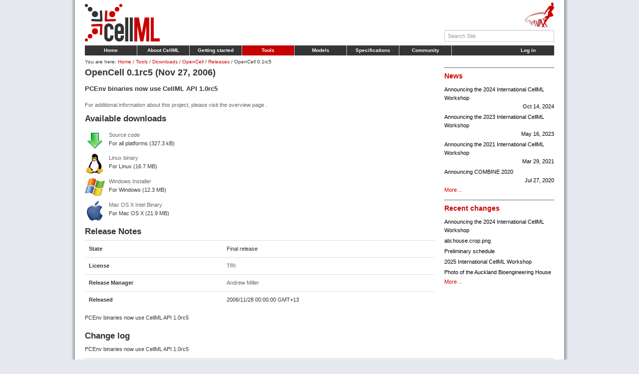

--- FILE ---
content_type: text/html;charset=utf-8
request_url: https://www.cellml.org/tools/downloads/opencell/releases/0.1rc5
body_size: 4336
content:
<!DOCTYPE html>
<html xmlns="http://www.w3.org/1999/xhtml" lang="en" xml:lang="en">
  <head><meta http-equiv="Content-Type" content="text/html; charset=UTF-8" />
    <meta charset="utf-8" />
    <title>OpenCell 0.1rc5 — CellML</title>
    <meta name="viewport" content="width=device-width, initial-scale=1.0" />
    <meta name="description" content="" />
    <meta name="author" content="" />

    <link href="/++theme++cellml.theme/bootstrap/css/bootstrap.css" rel="stylesheet" />
    <link href="/++theme++cellml.theme/ext/contextjs/context.bootstrap.css" rel="stylesheet" />
    <link href="/++theme++cellml.theme/assets/theme.css" rel="stylesheet" />
    <link href="/++theme++cellml.theme/assets/ploneui.css" rel="stylesheet" />
    <link href="/++theme++cellml.theme/assets/cellml.css" rel="stylesheet" />

    <!-- HTML5 shim, for IE6-8 support of HTML5 elements -->
    <!--[if lt IE 9]>
      <script src="//html5shim.googlecode.com/svn/trunk/html5.js"></script>
    <![endif]-->

    <link rel="shortcut icon" href="/++theme++cellml.theme/assets/images/favicon.ico" />

  <base href="https://www.cellml.org/tools/downloads/opencell/releases/0.1rc5/" /><style type="text/css" media="screen">@import url(https://www.cellml.org/portal_css/CellML%20Theme/resourceProducts.PloneSoftwareCenter.stylesheetspsc-cachekey-0ac220ecba9a51cb40cc68c1e336d64f.css);</style><style type="text/css" media="screen">@import url(https://www.cellml.org/portal_css/CellML%20Theme/resourcecioppino.twothumbs.stylesheetstwothumbs-cachekey-17ccbdc7c0beacc8fac6d3eac09cf0d4.css);</style><style type="text/css" media="all">@import url(https://www.cellml.org/plonesoftwarecenter.css);</style><script type="text/javascript" src="https://www.cellml.org/portal_javascripts/CellML%20Theme/resourceplone.app.jquery-cachekey-b84f71266ea067e05b3bb24696fc5e64.js"></script><script type="text/javascript" src="https://www.cellml.org/portal_javascripts/CellML%20Theme/jquery.highlightsearchterms-cachekey-ca971ed77effd5c7c34338d2a185b215.js"></script><script type="text/javascript" src="https://www.cellml.org/portal_javascripts/CellML%20Theme/++resource++collective.mathjax.resources/MathJax/MathJax.js?config=TeX-AMS-MML_HTMLorMML"></script><script type="text/javascript">
        jQuery(function($){
            if (typeof($.datepicker) != "undefined"){
              $.datepicker.setDefaults(
                jQuery.extend($.datepicker.regional[''],
                {dateFormat: 'mm/dd/yy'}));
            }
        });
        </script><link rel="alternate" data-kss-base-url="kss-base-url" href="https://www.cellml.org/tools/downloads/opencell/releases/0.1rc5/" /></head>

  <body class="template-psc_release_view portaltype-pscrelease site-cellml section-tools subsection-downloads subsection-downloads-opencell subsection-downloads-opencell-releases userrole-anonymous" id="sticky-0" data-base-url="https://www.cellml.org/tools/downloads/opencell/releases/0.1rc5" data-portal-url="https://www.cellml.org" dir="ltr"><div id="wrap">

      <div class="container">

        <div class="row">
          <div class="span3">
            <div id="logo">
   <a accesskey="1" href="https://www.cellml.org"><img alt="" title="CellML" src="https://www.cellml.org/++theme++cellml.theme/assets/images/logo-cellml.png" /></a>
</div>
          </div>
          <div class="span3 offset6">
            <div class="row">
              <div id="PartOfLogo" class="row pull-right">
  <a href="http://www.physiomeproject.org"><img alt="IUPS Physiome Project" title="cellml.org is part of the IUPS Physiome Project" src="https://www.cellml.org/++theme++cellml.theme/assets/images/logo-iups-physiome.png" /></a>
</div>
            </div>
            <div id="searchbox" class="row pull-right"><div id="portal-searchbox">

    <form id="searchGadget_form" action="https://www.cellml.org/@@search">

        <div class="LSBox">
        <label class="hiddenStructure" for="searchGadget">Search Site</label>

        <input name="SearchableText" type="text" size="18" title="Search Site" placeholder="Search Site" accesskey="4" class="searchField" id="searchGadget" />

        <div class="LSResult" id="LSResult"><div class="LSShadow" id="LSShadow"></div></div>
        </div>
    </form>

    <div id="portal-advanced-search" class="hiddenStructure">
        <a href="https://www.cellml.org/@@search" accesskey="5">
            Advanced Search…
        </a>
    </div>

</div></div>
        </div>
        </div>

        <div class="row">
          <div class="span12">

            <div class="navbar navbar-inverse">
              <div class="navbar-inner">
                <div class="container">
                  <ul id="tabs" class="nav span10"><li id="portaltab-index_html" class="plain"><a href="https://www.cellml.org" title="">Home</a></li><li id="portaltab-about" class="plain"><a href="https://www.cellml.org/about" title="">About CellML</a></li><li id="portaltab-getting-started" class="plain"><a href="https://www.cellml.org/getting-started" title="">Getting started</a></li><li id="portaltab-tools" class="active"><a href="https://www.cellml.org/tools" title="">Tools</a></li><li id="portaltab-model" class="plain"><a href="https://www.cellml.org/model" title="">Models</a></li><li id="portaltab-specifications" class="plain"><a href="https://www.cellml.org/specifications" title="">Specifications</a></li><li id="portaltab-community" class="plain"><a href="https://www.cellml.org/community" title="">Community</a></li></ul>
                  <ul class="actionMenu deactivated nav pull-right" id="portal-personaltools">

  <li class="actionMenuHeader dropdown">
    <a id="user" class="dropdown-toggle" href="https://www.cellml.org/login">
        Log in
    </a>

    
  </li>

</ul>
                </div>
              </div>
            </div>

          </div>
        </div>
      </div>

      <div class="container">

        <div class="row">
          <div class="span12">
            <div id="breadcrumbs"><div id="portal-breadcrumbs">

    <span id="breadcrumbs-you-are-here">You
are here:</span>
    <span id="breadcrumbs-home">
        <a href="https://www.cellml.org">Home</a>
        <span class="breadcrumbSeparator">
            /
            
        </span>
    </span>
    <span id="breadcrumbs-1" dir="ltr">
        
            <a href="https://www.cellml.org/tools">Tools</a>
            <span class="breadcrumbSeparator">
                /
                
            </span>
            
         
    </span>
    <span id="breadcrumbs-2" dir="ltr">
        
            <a href="https://www.cellml.org/tools/downloads">Downloads</a>
            <span class="breadcrumbSeparator">
                /
                
            </span>
            
         
    </span>
    <span id="breadcrumbs-3" dir="ltr">
        
            <a href="https://www.cellml.org/tools/downloads/opencell">OpenCell</a>
            <span class="breadcrumbSeparator">
                /
                
            </span>
            
         
    </span>
    <span id="breadcrumbs-4" dir="ltr">
        
            <a href="https://www.cellml.org/tools/downloads/opencell/releases">Releases</a>
            <span class="breadcrumbSeparator">
                /
                
            </span>
            
         
    </span>
    <span id="breadcrumbs-5" dir="ltr">
        
            
            
            <span id="breadcrumbs-current">OpenCell 0.1rc5</span>
         
    </span>

</div></div>
          </div>
        </div>

        <div class="row" id="portal-columns">

          <div class="span9" id="content"><dl class="portalMessage info" id="kssPortalMessage" style="display:none">
        <dt>Info</dt>
        <dd></dd>
    </dl>

                            

                            <div>

  <div>

    <h1 class="documentFirstHeading">
      OpenCell 0.1rc5
      <span>
       (Nov 27, 2006)
      </span>
    </h1>

    

    
    
    

    <p class="documentDescription">PCEnv binaries now use CellML API 1.0rc5</p>

    

    <p>
       <a href="https://www.cellml.org/tools/downloads/opencell" title="The project page">
        <span>
          For additional information about this project, please visit the overview page
        </span>
       </a>.
    </p>

    <h2>
      Available downloads
    </h2>

    <div style="margin-top: 1em;">

      

        <div>
          <a class="link-plain" href="http://sourceforge.net/projects/cellml-opencell/files/0.1rc5/pcenv-0.1rc5.tar.bz2">
            <img src="https://www.cellml.org/platform_all_platforms.gif" alt="" />
          </a>
  
          <a class="link-plain" href="http://sourceforge.net/projects/cellml-opencell/files/0.1rc5/pcenv-0.1rc5.tar.bz2">
            Source code
          </a>
    
          <p class="discreet">
            <span>For</span>
            all platforms
            
                 (327.3 kB)
            
            
          </p>

        </div>
        <div>
          <a class="link-plain" href="http://sourceforge.net/projects/cellml-opencell/files/0.1rc5/pcenv-x86_Linux-0.1rc5.tar.bz2">
            <img src="https://www.cellml.org/platform_linux.gif" alt="" />
          </a>
  
          <a class="link-plain" href="http://sourceforge.net/projects/cellml-opencell/files/0.1rc5/pcenv-x86_Linux-0.1rc5.tar.bz2">
            Linux binary
          </a>
    
          <p class="discreet">
            <span>For</span>
            Linux
            
                 (16.7 MB)
            
            
          </p>

        </div>
        <div>
          <a class="link-plain" href="http://sourceforge.net/projects/cellml-opencell/files/0.1rc5/pcenv-x86_Win32-0.1rc5.exe">
            <img src="https://www.cellml.org/platform_windows.gif" alt="" />
          </a>
  
          <a class="link-plain" href="http://sourceforge.net/projects/cellml-opencell/files/0.1rc5/pcenv-x86_Win32-0.1rc5.exe">
            Windows Installer
          </a>
    
          <p class="discreet">
            <span>For</span>
            Windows
            
                 (12.3 MB)
            
            
          </p>

        </div>
        <div>
          <a class="link-plain" href="http://sourceforge.net/projects/cellml-opencell/files/0.1rc5/pcenv-x86_OSX-0.1rc5.dmg">
            <img src="https://www.cellml.org/platform_mac_os_x.gif" alt="" />
          </a>
  
          <a class="link-plain" href="http://sourceforge.net/projects/cellml-opencell/files/0.1rc5/pcenv-x86_OSX-0.1rc5.dmg">
            Mac OS X Intel Binary
          </a>
    
          <p class="discreet">
            <span>For</span>
            Mac OS X
            
                 (21.9 MB)
            
            
          </p>

        </div>



    </div>



    <div class="visualClear"></div>

    
    <h2>Release Notes</h2>

    <table class="vertical listing table" style="float: right; margin: 0 0 1em 1em;">
        
        <tr>
            <th>State</th>
            <td>Final release</td>
        </tr>
        <tr>
            <th>License</th>
             <td>
                <a class="link-plain" href="https://svn.physiomeproject.org/svn/physiome/pce/trunk/COPYING" title="Tri-licensed: GPL, LGPL, and MPL">TRI</a>
            </td>
        </tr>
        <tr>
            <th>Release Manager</th>
            <td>
                <a href="mailto:ak.miller@auckland.ac.nz">
                    Andrew Miller
                </a>
            </td>
        </tr>
        <tr>
            
            <th>
                Released</th>
            <td>2006/11/28 00:00:00 GMT+13</td>
        </tr>
    </table>

    <p>PCEnv binaries now use CellML API 1.0rc5</p>

    

    <div class="visualClear"></div>

      

    
      <h2>Change log</h2>

      <p>PCEnv binaries now use CellML API 1.0rc5</p>
    

  </div>

</div>
                        </div>

          

          <div class="span3" id="right-column">
            
                
<div class="portletWrapper" data-portlethash="706c6f6e652e7269676874636f6c756d6e0a636f6e746578740a2f63656c6c6d6c0a6e657773" id="portletwrapper-706c6f6e652e7269676874636f6c756d6e0a636f6e746578740a2f63656c6c6d6c0a6e657773"><dl class="portlet portletCollection portlet-collection-news">

    <dt class="portletHeader">
        <span class="portletTopLeft"></span>
        <a href="https://www.cellml.org/about/news/latest">
            <span>News</span>
        </a>
        <span class="portletTopRight"></span>
    </dt>

    
    <dd class="portletItem odd">
        <a href="https://www.cellml.org/about/news/announcing-the-2024-international-cellml-workshop" class="tile contenttype-news-item" title="Old Government House, Auckland, New Zealand. November 18 &amp; 19, 2024.">
            
            Announcing the 2024 International CellML Workshop
            <span class="portletItemDetails">Oct 14, 2024</span>
        </a>
    </dd>
    
    
    <dd class="portletItem even">
        <a href="https://www.cellml.org/about/news/announcing-the-2023-international-cellml-workshop" class="tile contenttype-news-item" title="Waiheke Island, Auckland, New Zealand. June 6, 2023.">
            
            Announcing the 2023 International CellML Workshop
            <span class="portletItemDetails">May 16, 2023</span>
        </a>
    </dd>
    
    
    <dd class="portletItem odd">
        <a href="https://www.cellml.org/about/news/announcing-the-2021-international-cellml-workshop-1" class="tile contenttype-news-item" title="Waiheke Island, Auckland, New Zealand. April 19 &amp; 20, 2021.">
            
            Announcing the 2021 International CellML Workshop
            <span class="portletItemDetails">Mar 29, 2021</span>
        </a>
    </dd>
    
    
    <dd class="portletItem even">
        <a href="https://www.cellml.org/about/news/announcing-combine-2020" class="tile contenttype-news-item" title="The 2020 COMBINE meeting will be a virtual meeting from October 5 to 9, 2020.">
            
            Announcing COMBINE 2020
            <span class="portletItemDetails">Jul 27, 2020</span>
        </a>
    </dd>
    

    <dd class="portletFooter">
        <span class="portletBottomLeft"></span>
        <span>
        <a href="https://www.cellml.org/about/news/latest">
           <span class="hiddenStructure">News - </span>
           <span>More…</span>
        </a>
        </span>
        <span class="portletBottomRight"></span>
    </dd>

</dl>
</div>

<div class="portletWrapper" data-portlethash="706c6f6e652e7269676874636f6c756d6e0a636f6e746578740a2f63656c6c6d6c0a726563656e742d6368616e676573" id="portletwrapper-706c6f6e652e7269676874636f6c756d6e0a636f6e746578740a2f63656c6c6d6c0a726563656e742d6368616e676573"><dl class="portlet portletCollection portlet-collection-recent-changes">

    <dt class="portletHeader">
        <span class="portletTopLeft"></span>
        <a href="https://www.cellml.org/recently-modified">
            <span>Recent changes</span>
        </a>
        <span class="portletTopRight"></span>
    </dt>

    
    <dd class="portletItem odd">
        <a href="https://www.cellml.org/about/news/announcing-the-2024-international-cellml-workshop" class="tile contenttype-news-item" title="Old Government House, Auckland, New Zealand. November 18 &amp; 19, 2024.">
            
            Announcing the 2024 International CellML Workshop
            
        </a>
    </dd>
    
    
    <dd class="portletItem even">
        <a href="https://www.cellml.org/assets/images/abi.house.crop.png" class="tile contenttype-image" title="">
            
            abi.house.crop.png
            
        </a>
    </dd>
    
    
    <dd class="portletItem odd">
        <a href="https://www.cellml.org/community/events/workshop/2025/draft-programme" class="tile contenttype-file" title="Draft programme for the 2025 CellML workshop.">
            
            Preliminary schedule
            
        </a>
    </dd>
    
    
    <dd class="portletItem even">
        <a href="https://www.cellml.org/community/events/workshop/2025/first-announcement" class="tile contenttype-document" title="The 18th International CellML Workshop will be held 13 &amp; 14 October at Auckland Bioengineering House, University of Auckland, Auckland, New Zealand.">
            
            2025 International CellML Workshop
            
        </a>
    </dd>
    
    
    <dd class="portletItem odd">
        <a href="https://www.cellml.org/assets/images/Auckland%20Bioengineering%20House" class="tile contenttype-image" title="">
            
            Photo of the Auckland Bioengineering House
            
        </a>
    </dd>
    

    <dd class="portletFooter">
        <span class="portletBottomLeft"></span>
        <span>
        <a href="https://www.cellml.org/recently-modified">
           <span class="hiddenStructure">Recent changes - </span>
           <span>More…</span>
        </a>
        </span>
        <span class="portletBottomRight"></span>
    </dd>

</dl>
</div>




            
        </div>

        </div>

        <div class="row">
          <div id="cellml-footer" class="span12">
  



<script async="" src="https://www.googletagmanager.com/gtag/js?id=G-Y35TK83VTT"></script>
<script>
  window.dataLayer = window.dataLayer || [];
  function gtag(){dataLayer.push(arguments);}
  gtag('js', new Date());

  gtag('config', 'G-Y35TK83VTT', {
    cookie_domain: window.location.host,
    cookie_flags: 'SameSite=None;Secure',
  });
</script>
</div>
        </div>

      </div> <!-- /container -->

      <div id="push"></div>
    </div><!-- /wrap --><div id="footer">
      <div id="footer-inner" class="container">
        <div class="row">
          <div id="footer-content">

            <div id="copyright" class="span6">
    <acronym title="Copyright">©</acronym> 2001-2026 - The CellML Project.
    </div>

            <div class="span6 text-right pull-right">
              <ul class="inline" id="siteactions">

    <li id="siteaction-sitemap"><a href="https://www.cellml.org/sitemap" accesskey="3" title="Site Map">Site Map</a></li>
    <li id="siteaction-accessibility"><a href="https://www.cellml.org/accessibility-info" accesskey="0" title="Accessibility">Accessibility</a></li>
    <li id="siteaction-contact"><a href="https://www.cellml.org/about/contact" accesskey="9" title="Contact">Contact</a></li>
</ul>
            </div>

          </div>
        </div>
      </div>
    </div><!--
    <script src="http://code.jquery.com/jquery.js"></script>
    --><script src="/++theme++cellml.theme/bootstrap/js/bootstrap.min.js"></script><script src="/++theme++cellml.theme/ext/contextjs/context.js"></script><script src="/++theme++cellml.theme/console.js"></script></body>
</html>

--- FILE ---
content_type: text/css
request_url: https://www.cellml.org/++theme++cellml.theme/ext/contextjs/context.bootstrap.css
body_size: 508
content:
/**
 * ContextJS Styles
 * For use with Twitters Bootstrap CSS
 */

.dropdown-context .nav-header{
	cursor:default;
	}
.dropdown-context:before, .dropdown-context-up:before {
	position: absolute;
	top: -7px;
	left: 9px;
	display: inline-block;
	border-right: 7px solid transparent;
	border-bottom: 7px solid #ccc;
	border-left: 7px solid transparent;
	border-bottom-color: rgba(0, 0, 0, 0.2);
	content: '';
	}
.dropdown-context:after, .dropdown-context-up:after{
	position: absolute;
	top: -6px;
	left: 10px;
	display: inline-block;
	border-right: 6px solid transparent;
	border-bottom: 6px solid #ffffff;
	border-left: 6px solid transparent;
	content: '';
	}
.dropdown-context-up:before, .dropdown-context-up:after{
	top:auto;
	bottom:-7px;
	z-index:9999;
	}
.dropdown-context-up:before{
	border-right: 7px solid transparent;
	border-top: 7px solid #ccc;
	border-bottom:none;
	border-left: 7px solid transparent;
	}
.dropdown-context-up:after{
	border-right: 6px solid transparent;
	border-top: 6px solid #ffffff;
	border-left: 6px solid transparent;
	border-bottom:none;
	}

.dropdown-context-sub:before, .dropdown-context-sub:after{
	display:none;
	}
.dropdown-context .dropdown-submenu:hover .dropdown-menu {
	display: none;
	}

.dropdown-context .dropdown-submenu:hover > .dropdown-menu {
 	display: block;
	}
	

.compressed-context a{
	padding-left: 14px;
	padding-top: 0;
	padding-bottom: 0;
	font-size: 13px;
	}
.compressed-context .divider{
	margin: 5px 1px;
	}
.compressed-context .nav-header{
	padding:1px 13px;
	}

--- FILE ---
content_type: text/css
request_url: https://www.cellml.org/++theme++cellml.theme/assets/theme.css
body_size: 258
content:
/* Theme-specific styling
 */

/* Tabs */

#tabs .selected > a {
    color: white;
    text-decoration: none;
    background-color: #222;
}

/* Footer */

#footer li {
    list-style: none;
}

#portal-siteactions li {
    display: inline;
    margin: 0 5px;
}

#visual-portal-wrapper {
    width: 940px;
    margin: 0 auto;
}

#visual-portal-wrapper > div {
    margin: 20px;
}


--- FILE ---
content_type: text/css
request_url: https://www.cellml.org/++theme++cellml.theme/assets/cellml.css
body_size: 2325
content:
html, body {
    height: 100%;
}

html {
}

body {
    background: #e6e8f0 url(images/body-shadow.png) center repeat-y fixed;
}

body #wrap {
    background: #fff;
    width: 960px;
}

/* Existing image styles */

.image-left {
    float: left;
    margin-right: 20px;
}

.image-left-offgrid {
    float: left;
    margin: 0 8px 0 0;
}

.image-left-only {
    float: left;
}

.image-right {
    float: right;
    margin-left: 20px;
}

#logo {
    padding: 8px 0;
}

#PartOfLogo {
    margin: 5px 0;
    height: 50px;
}

.navbar-inner {
    border: none;
    padding: 0;
    height: 20px;
    font-size: 10px;
    font-weight: bold;
}

.navbar-inner .nav li {
    line-height: 20px;
    width: 104px;
    text-align: center;
    white-space: nowrap;
    border-right: 1px solid #ccc;
}

.navbar-inner .nav li a {
    margin: 0;
    padding: 0;
}

#portal-personaltools .dropdown-menu > li > a {
    font-size: 11px;
}

.navbar-inner .nav.pull-right li {
    border-right: 0;
}

.navbar-inner .nav li a {
    margin: 0;
    padding: 0;
}

.navbar-inner .nav li a {
    overflow: hidden;
}

.navbar {
    margin-bottom: 4px;
}

#breadcrumbs {
    font-size: 10px;
    margin-bottom: 3px;
}

#footer {
    font-size: 10px;
}

#footer #footer-inner .inline {
    padding: 0;
    margin: 0;
}

#footer #footer-inner .inline li {
    padding-right: 0;
}

#footer #footer-inner .inline li + li a {
    border-left: 1px solid #ccc;
    padding-left: 8px;
}

/* Sticky footer fix */
#wrap {
    min-height: 100%;
    height: auto !important;
    height: 100%;
    /* Negative indent footer by it's height */
    margin: 0 auto -31px;
}

/* Set the fixed height of the footer here */
#push,
#footer {
    height: 31px;
    line-height: 30px;
}
#footer .container {
    border-top: 1px solid #ccc;
}

/* "fluid" inner layout */

#content.span6 .spansplit2 {
    width: 220px;
}

#content.span7 .spansplit2 {
    width: 260px;
}

#content.span8 .spansplit2 {
    width: 300px;
}

#content.span9 .spansplit2 {
    width: 340px;
}

#content.span10 .spansplit2 {
    width: 380px;
}

#content.span11 .spansplit2 {
    width: 420px;
}

#content.span12 .spansplit2 {
    width: 440px;
}

/* link colors */

.portlet .portletItem h1 a:link,
.portlet .portletItem h1 a:visited,
.portlet .portletItem h2 a:link,
.portlet .portletItem h2 a:visited,
.portlet .portletItem h3 a:link,
.portlet .portletItem h3 a:visited,
.portlet .portletHeader a:link,
.portlet .portletHeader a:visited,
.portlet .portletHeader a:hover,
.portlet .portletHeader a:focus,
.portlet .portletFooter a:link,
.portlet .portletFooter a:visited,
.portlet .portletFooter a:hover,
.portlet .portletFooter a:focus,
#content .listingBar a:link,
#content .listingBar a:visited,
#content h2 a:link,
#content h2 a:visited,
#breadcrumbs a:link,
#breadcrumbs a:visited,
#content .homeTopics h2 a:link,
#content .homeTopics h2 a:visited,
#content .documentByLine a:link,
#content .documentByLine a:visited {
    color: #c00;
}

#headings .spansplit2 h2 {
    margin: 0;
}

#headings .spansplit2 h2 a {
    display: block;
    padding: 8.8px 0;
}

#headings .row .spansplit2 {
    border-top: 2px #c00 solid;
}

.documentFirstHeading {
    clear: both;
    margin-top: 0;
}

/* sponsor bar */

.portlet-static-sponsors .portletHeader {
    display: none;
}

.sponsor-bar {
    margin: 20px 0;
    text-align: center;
}

.sponsor-bar img {
    margin: 0 10px;
}


/* form element scrollbar confusion fix - force it on */

body {
    overflow-y: scroll;
}

#portal-personaltools .dropdown-menu {
    min-width: 0;
}

#portal-personaltools {
    max-width: 140px;
    white-space: nowrap;
    line-height: 20px;
    margin: 0;
    float: right;
}

#user-name {
    max-width: 120px;
    overflow: hidden;
    display: block;
}

#portal-personaltools dd {
    margin: 0;
    padding: 0;
    top: inherit;
}

#portal-personaltools dd a,
#portal-personaltools dt a {
    color: #ccc;
    padding: 0 10px;
}

#portal-personaltools .actionMenuHeader,
#portal-personaltools li {
    line-height: 20px;
}

#portal-personaltools li .dropdown-menu li {
    width: auto;
    min-width: 104px;
}

#portal-personaltools li .dropdown-menu li a {
    padding: 0 10px;
}

#searchbox form {
    margin: 0;
}

#searchbox input {
    height: 14px;
    margin: 0;
}


ul.navTree {
    margin: 0 !important;
}

.portletHeader {
    border-top: 1px solid #666666;
    font-size: 14px;
    line-height: 25px;
}

.portletHeader a {
    text-decoration: none;
    color: #c00;
}

.portletCollection .portletHeader a:hover,
.portlet .navTreeItem a:hover,
.portlet .portletHeader a.tile:hover,
.portlet .portletFooter a.tile:hover,
.portlet .portletItem a.tile:hover {
    background: #eee;
}

.navTree .navTreeItem a,
.portlet .portletHeader a,
.portlet .portletFooter a.tile,
.portlet .portletItem a.tile {
    text-decoration: none;
    display: block;
    position: relative;  /* this ensures it really behaves as a block */
}

.navTree .navTreeItem a,
.portlet .portletFooter a.tile,
.portlet .portletItem a.tile {
    padding: 2px 0;
}

.portlet .portletHeader a {
    padding: 4px 0;
}

.portlet .navTreeItem a,
.portlet .portletFooter a.tile,
.portlet .portletItem a.tile {
    color: #000;
}

.portlet .portletItem .portletItemDetails {
    text-align: right;
}

/* text portlets */

dl.portlet dd.portletItem ul li h3 {
    font-size: 11px;
}

dl.portlet dd.portletItem ul li {
    display: block;
}

dl.portlet dd.portletItem ul {
    margin: 0;
}

input[type="checkbox"] {
    float: left;
}

#content label .formHelp {
    font-weight: normal;
    display: block;
}

#content-core table {
    table-layout: fixed;
}

#content-core table.listing {
    table-layout: auto;
}

table.listing {
    overflow: auto;
    max-width: 100%;
}

/* Portlet management */

.portlets-manager .portletHeader a,
.portlets-manager form {
    display: inline;
}

.portlets-manager .managedPortletActions {
    display: block;
    float: right;
}

.portlets-manager form button {
    border: 0;
    padding: 0;
    color: #c00;
    background: transparent;
}

/* live search bootstrap like styles. */

.LSResult {
    position: absolute;
    width: 220px;
    background: #fff;
    z-index: 10000;
    display: none;
    padding: 5px 0 10px;
    margin: 2px 0 0;
    list-style: none;
    background-color: #ffffff;
    border: 1px solid #ccc;
    border: 1px solid rgba(0, 0, 0, 0.2);
    -webkit-border-radius: 6px;
    -moz-border-radius: 6px;
    border-radius: 6px;
    -webkit-box-shadow: 0 5px 10px rgba(0, 0, 0, 0.2);
    -moz-box-shadow: 0 5px 10px rgba(0, 0, 0, 0.2);
    box-shadow: 0 5px 10px rgba(0, 0, 0, 0.2);
    -webkit-background-clip: padding-box;
    -moz-background-clip: padding;
    background-clip: padding-box;
}

#cellml-search-results-bar dd.actionMenuContent:before,
#search-results-bar dd.actionMenuContent:before,
.LSResult:before {
    position: absolute;
    top: -7px;
    left: 9px;
    display: inline-block;
    border-right: 7px solid transparent;
    border-bottom: 7px solid #ccc;
    border-left: 7px solid transparent;
    border-bottom-color: rgba(0, 0, 0, 0.2);
    content: '';
}

#cellml-search-results-bar dd.actionMenuContent:after,
#search-results-bar dd.actionMenuContent:after,
.LSResult:after {
    position: absolute;
    top: -6px;
    left: 10px;
    display: inline-block;
    border-right: 6px solid transparent;
    border-bottom: 6px solid #ffffff;
    border-left: 6px solid transparent;
    content: '';
}

.LSResult fieldset,
.LSTable {
    margin: 0;
    padding: 0;
}

#livesearchLegend {
    display: none;
}

.LSTable li.LSRow img {
    display: none;
}

.LSTable li.LSRow {
    display: block;
}

.LSTable li.LSRow a span ,
.LSTable li.LSRow a {
    display: block;
    text-decoration: none;
}

#LSNothingFound,
.livesearchContainer div.LSRow a,
.LSTable li.LSRow a {
    padding: 5px 20px;
    overflow: hidden;
    width: 180px;
}

.LSTable li.LSRow a:hover {
    background: #eee;
}

.LSTable li.LSRow a .LSTitle {
    color: #000;
}

.LSTable li.LSRow a .LSDescr {
    margin-left: 10px;
}

#searchform > .row {
    margin-left: 0px;
}

#cellml-search-results-bar dl.actionMenu,
#search-results-bar dl.actionMenu {
    float: none;
    width: 340px;
}

#cellml-search-results-bar dd.actionMenuContent,
#search-results-bar dd.actionMenuContent {
    border: 1px solid #e5e5e5;
    -webkit-border-radius: 5px;
       -moz-border-radius: 5px;
            border-radius: 5px;
    -webkit-box-shadow: 0 1px 2px rgba(0,0,0,.05);
       -moz-box-shadow: 0 1px 2px rgba(0,0,0,.05);
            box-shadow: 0 1px 2px rgba(0,0,0,.05);

    background: rgba(255,255,255,.9);
}

ul#pmr2_oauth_user_manage_token {
    list-style: none;
}

/* PloneSoftwareCenter */

.portaltype-pscrelease a.link-plain img {
    float: left;
    display: block;
    margin-right: 8px;
}

.portaltype-pscproject a.link-plain img {
    position: relative;
    top: 10px;
}

/* ugggggggggggghhhhhhhhhhhhhhh */

.portaltype-pscrelease #content div[style="margin-top: 1em;"] div {
    padding-top: 4px;
    clear: both;
}

.portaltype-pscproject #content .pane dl dd {
    position: relative;
    top: -10px;
    margin-left: 44px;
}

#layout-contents {
    /* firefox being dumb; */
    clear: both;
}


--- FILE ---
content_type: text/css;charset=utf-8
request_url: https://www.cellml.org/portal_css/CellML%20Theme/resourceProducts.PloneSoftwareCenter.stylesheetspsc-cachekey-0ac220ecba9a51cb40cc68c1e336d64f.css
body_size: 531
content:

/* - ++resource++Products.PloneSoftwareCenter.stylesheets/psc.css - */
@media screen {
/* https://www.cellml.org/portal_css/++resource++Products.PloneSoftwareCenter.stylesheets/psc.css?original=1 */
.VoteCount{
color: #333;
font-weight: normal;
}
.read-only-ratings{
}
#project_logo_wrapper{
margin: .25em;
float: right;
}
#project_thumb_wrapper{
float: right;
}
#project_thumb_wrapper img{
}
.pane h2{
margin-top: 1em;
}
.panepsc h2{
margin-top: 1em;
}
.project-thumb{
float: left;
margin-right: 5px;
margin-top: 5px;
}
#content ul.downloads{
margin-left: 0;
}
.downloads li{
clear:both;
list-style-type: none;
padding-top: 10px;
padding-bottom: 10px;
border-top: 1px dashed #ccc;
}
.product-details .product-leadin{
font-size: .8em;
color: #999;
}
table.release_table tr{
border-bottom: 1px solid #eee;
}
.unstable-release td.maturity{
background-color: #ff7766;
}
.stable-release td.maturity{
background-color: #aaffaa;
}
table.release_table .release-description{
width: 50%;
}
.downloads li{
vertical-align: top;
}
.project-compatibilities{
color: #666;
}

}



--- FILE ---
content_type: text/css;charset=utf-8
request_url: https://www.cellml.org/portal_css/CellML%20Theme/resourcecioppino.twothumbs.stylesheetstwothumbs-cachekey-17ccbdc7c0beacc8fac6d3eac09cf0d4.css
body_size: 622
content:

/* - ++resource++cioppino.twothumbs.stylesheets/twothumbs.css - */
@media screen {
/* https://www.cellml.org/portal_css/++resource++cioppino.twothumbs.stylesheets/twothumbs.css?original=1 */
.thumb-rating{
float: right;
position: relative;
}
.thumb-rating form {
text-align: right;
}
.total-thumbs-up .tally-total{
color: green;
}
.total-thumbs-down .tally-total{
color: red;
}
form input.like-button,
form input.dislike-button {
padding: 10px 0 7px;
background-color:transparent;
background-image: url(++resource++cioppino.twothumbs.images/thumbs-sprite.png);
background-repeat: no-repeat;
border-width: 0;
cursor: pointer;
width: 20px;
text-indent: -3000px;
white-space: nowrap;
}
/* */
form input.like-button:hover,
form input.dislike-button:hover {
box-shadow: none;
background-color: transparent;
}
form input.like-button {
background-position: -44px -27px;
padding-left: 0;
}
form input.dislike-button {
background-position: -18px -23px;
margin-left: 5px;
}
form .selected input.like-button {
background-position: -44px 5px;
}
form .selected input.dislike-button {
background-position: -18px 10px;
}
.twothumbs-feedback {
position: absolute;
z-index: 1;
width: 400%;
margin-left: -52%;
padding: 4%;
font-size: 90%;
border: 1px solid #555;
background-color: #ddd;
text-align: center;
right: 0;
}
.twothumbs-feedback a.close-link:link {
border-bottom: 0;
float: right;
width: 13px;
height: 13px;
background: url(++resource++cioppino.twothumbs.images/thumbs-sprite.png) no-repeat 0 0;
}
.twothumbs-feedback a.close-link:link:hover {
background-position: 0 -13px;
}
.twothumbs-feedback a.close-link:link:active {
background-position: 0 -26px;
}

}



--- FILE ---
content_type: text/css; charset=utf-8
request_url: https://www.cellml.org/plonesoftwarecenter.css
body_size: 540
content:
/* 
** PloneSoftwareCenter style sheet for CSS2-capable browsers.
**
** Copyright Alexander Limi - http://www.plonesolutions.com
**
** Feel free to use whole or parts of this for your own designs, but give credit
** where credit is due.
**
*/

/*  */

.portletHalfWidth {
    width: 45%; 
    float: left; 
    margin: 0 1em 1em 0 !important;
}

.portletThirdWidth {
    width: 30%; 
    float: left; 
    margin: 0 1em 1em 0 !important;
}

/* This portlet link selector can be removed once Plone 2.1.3 and later is more common */
.portlet a {
    display: inline;
}


.state-being-discussed {
    color: Black;
}

.state-in-progress {
    color: #9C6E3D;
}

.state-completed {
    color: #205c90;
}

.state-rejected {
    color: #76797c;
}

.state-deferred {
    color: Red;
}

.state-ready-for-merge {
    color: #74AE0B;
}

.poweredBy { 
}

.note {
    border-color: #CCCCCC;
    border-style: solid;
    border-width: thin 0 0 thin;
    margin: 2em;
    padding: 0 0.5em 0 1em;
}

.warning {
    border-color: #CCCCCC;
    border-style: solid;
    border-width: thin 0 0 thin;
    margin: 2em;
    padding: 0 0.5em 0 1em;
    color: red;
}

/*  */


--- FILE ---
content_type: application/javascript
request_url: https://www.cellml.org/++theme++cellml.theme/console.js
body_size: 199
content:
var fake_console = {
    log: function() { },
    info: function() { },
    debug: function() { },
    warn: function() { },
    error: function(msg) { }
};

if (typeof(console) == "undefined") {
    console = fake_console
}
else {
    for (i in fake_console) {
        if (!(i in console)) {
          console[i] = fake_console[i];
        }
    }
}


--- FILE ---
content_type: application/javascript
request_url: https://www.cellml.org/++theme++cellml.theme/ext/contextjs/context.js
body_size: 1448
content:
/* 
 * Context.js
 * Copyright Jacob Kelley
 * MIT License
 */

var context = context || (function () {
    
	var options = {
		fadeSpeed: 100,
		filter: function ($obj) {
			// Modify $obj, Do not return
		},
		above: 'auto',
		preventDoubleContext: true,
		compress: false
	};

	function initialize(opts) {
		
		options = $.extend({}, options, opts);
		
		$(document).on('click', 'html', function () {
			$('.dropdown-context').fadeOut(options.fadeSpeed, function(){
				$('.dropdown-context').css({display:''}).find('.drop-left').removeClass('drop-left');
			});
		});
		if(options.preventDoubleContext){
			$(document).on('contextmenu', '.dropdown-context', function (e) {
				e.preventDefault();
			});
		}
		$(document).on('mouseenter', '.dropdown-submenu', function(){
			var $sub = $(this).find('.dropdown-context-sub:first'),
				subWidth = $sub.width(),
				subLeft = $sub.offset().left,
				collision = (subWidth+subLeft) > window.innerWidth;
			if(collision){
				$sub.addClass('drop-left');
			}
		});
		
	}

	function updateOptions(opts){
		options = $.extend({}, options, opts);
	}

	function buildMenu(data, id, subMenu) {
		var subClass = (subMenu) ? ' dropdown-context-sub' : '',
			compressed = options.compress ? ' compressed-context' : '',
			$menu = $('<ul class="dropdown-menu dropdown-context' + subClass + compressed+'" id="dropdown-' + id + '"></ul>');
        var i = 0, linkTarget = '';
        for(i; i<data.length; i++) {
		if (typeof data[i] === 'undefined') {
		    continue;
		}
        	if (typeof data[i].divider !== 'undefined') {
				$menu.append('<li class="divider"></li>');
			} else if (typeof data[i].header !== 'undefined') {
				$menu.append('<li class="nav-header">' + data[i].header + '</li>');
			} else {
				if (typeof data[i].href == 'undefined') {
					data[i].href = '#';
				}
				if (typeof data[i].target !== 'undefined') {
					linkTarget = ' target="'+data[i].target+'"';
				}
				if (typeof data[i].subMenu !== 'undefined') {
					$sub = ('<li class="dropdown-submenu"><a tabindex="-1" href="' + data[i].href + '">' + data[i].text + '</a></li>');
				} else {
					$sub = $('<li><a tabindex="-1" href="' + data[i].href + '"'+linkTarget+'>' + data[i].text + '</a></li>');
				}
				if (typeof data[i].action !== 'undefined') {
					var actiond = new Date(),
						actionID = 'event-' + actiond.getTime() * Math.floor(Math.random()*100000),
						eventAction = data[i].action;
					$sub.find('a').attr('id', actionID);
					$('#' + actionID).addClass('context-event');
					$(document).on('click', '#' + actionID, eventAction);
				}
				$menu.append($sub);
				if (typeof data[i].subMenu != 'undefined') {
					var subMenuData = buildMenu(data[i].subMenu, id, true);
					$menu.find('li:last').append(subMenuData);
				}
			}
			if (typeof options.filter == 'function') {
				options.filter($menu.find('li:last'));
			}
		}
		return $menu;
	}

	function addContext(selector, data) {
		
		var d = new Date(),
			id = d.getTime(),
			$menu = buildMenu(data, id);
			
		$('body').append($menu);
		
		
		$(document).on('contextmenu', selector, function (e) {
			e.preventDefault();
			e.stopPropagation();
			context.active = e;
			
			$('.dropdown-context:not(.dropdown-context-sub)').hide();
			
			$dd = $('#dropdown-' + id);
			if (typeof options.above == 'boolean' && options.above) {
				$dd.addClass('dropdown-context-up').css({
					top: e.pageY - 20 - $('#dropdown-' + id).height(),
					left: e.pageX - 13
				}).fadeIn(options.fadeSpeed);
			} else if (typeof options.above == 'string' && options.above == 'auto') {
				$dd.removeClass('dropdown-context-up');
				var autoH = $dd.height() + 12;
				if ((e.pageY + autoH) > $('html').height()) {
					$dd.addClass('dropdown-context-up').css({
						top: e.pageY - 20 - autoH,
						left: e.pageX - 13
					}).fadeIn(options.fadeSpeed);
				} else {
					$dd.css({
						top: e.pageY + 10,
						left: e.pageX - 13
					}).fadeIn(options.fadeSpeed);
				}
			}
		});
	}
	
	function destroyContext(selector) {
		$(document).off('contextmenu', selector).off('click', '.context-event');
	}
	
	return {
		init: initialize,
		settings: updateOptions,
		attach: addContext,
		destroy: destroyContext,
		active: null
	};
})();
